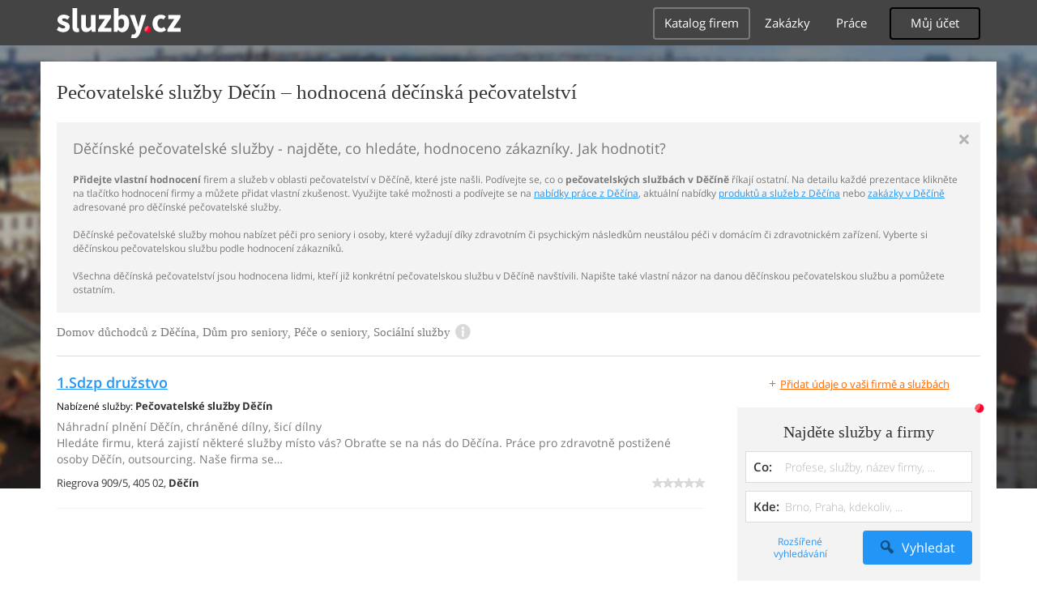

--- FILE ---
content_type: text/html; charset=UTF-8
request_url: https://syndicatedsearch.goog/afs/ads?sjk=qCm%2FlpitSxeN9v2DeWv8ew%3D%3D&adpage=1&channel=4917569133&client=pub-4220012446249217&q=Decin%2C%20Pecovatelske%20sluzby%2C%20Domov%20duchodcu%2C%20Dum%20pro%20seniory%2C%20Pece%20o%20seniory%2C%20Socialni%20sluzby%2C%20sluzby&r=m&type=0&oe=UTF-8&ie=UTF-8&fexp=21404%2C17300002%2C17301431%2C17301432%2C17301436%2C17301266%2C72717108&format=n1%7Cn1&ad=n2&nocache=5211768965158992&num=0&output=uds_ads_only&v=3&bsl=10&pac=2&u_his=2&u_tz=0&dt=1768965159028&u_w=1280&u_h=720&biw=1280&bih=720&psw=1280&psh=720&frm=0&uio=--&cont=adcontainer0%7Cadcontainer1&drt=0&jsid=csa&jsv=858536381&rurl=https%3A%2F%2Fstatni-verejne-sluzby.sluzby.cz%2Fpecovatelske-sluzby%2Fdecin
body_size: 8440
content:
<!doctype html><html lang="en"> <head>    <meta content="NOINDEX, NOFOLLOW" name="ROBOTS"> <meta content="telephone=no" name="format-detection"> <meta content="origin" name="referrer"> <title>Ads by Google</title>   </head> <body>  <div id="adBlock">    </div>  <script nonce="Nv2-iZqIIhAE0WpoiVz0Sg">window.AFS_AD_REQUEST_RETURN_TIME_ = Date.now();window.IS_GOOGLE_AFS_IFRAME_ = true;(function(){window.ad_json={"caps":[{"n":"queryId","v":"J0RwacnRLLDz0L4P1-z1mQ0"}],"bg":{"i":"https://www.google.com/js/bg/V88ImSDOg1b-Ey3nzkrV4W67KqFgqGqLOhz7XlMESLs.js","p":"XcnL7L/dJXsSKM4l851Q1HszqQbq1QR7FwB7I3SZ5AUudA5M0lgL9cTmxtxcyEqEzoiCht0xhOLQHbtnvfHn1TohfdUNMi6Nb28y3nKXyn27Fi9Mm6e4ZjeU5rWGuXbXO/xYg6wS3Lu3z74flDWSM4MjdW7Doj6ZshcSOeLp78tZuks65VySUlQRNer6rrqmgRds76H8QRNAvOr3cCqvj5WgL62L1ca8jK3GE+rYmaq1nw7W5Hulf451SGE89Ia/zmmOWPIXkQqrS5v30GYuxzSC5psxTM8gOIw1DtTlbKwoYA/Ke76u2W3F6Yfk8trgxUlhUYAk8cc6HpxKqxTFJBlolbZzXv+VFwVYPueBtZ9rt/UbqMPTOaMFOi3zDKzH4rkX2s1hi9RSN0Jwl3aKlZOo7Ohpkeb+3p5jZ5mlRjsWmjusidj/[base64]/VetrigXb4m+xGsftCD1Tz7QFGr/k3CU+sf4zIsvfM8AHi95I3AeCvLW/eMAUC4FXPw3n2StaMdezznD7Vorb+CWwqPM+lBSF8cuofvC9VT3cDeZ9kqYNhoU2ef6xHR/KAXSmAXdJSd7o0/VTNo9yA67vdhnMi1zfQC+FDuDFf+SoBSRBcPTNm8YfvJi5VHblniqLTCSagdebcKzR6HAWXcCE07a+pBsHKi8yUGrhpoFmSNmtFBM6MJvAd1QcY9WQ5Url5snqkiAyMAsiKiHg+F2GM9VsbBi5A7d7MVlVLRgPzmE5FZ03GHDLwG7XYct5UKoGzjyN2k/4Jm89BS6kIESZEvR5bjbJzbZnwFT0WRgkw5Ma9dhRK0PtmnMf3tgmWHPcoQKiVHIn9Y8KUeqbSuWtS6vfW5+E/An+pVBCjnpl8M8wuevWGWUGZN4k2zs2ldv/3ngbvPqywm7ZlBcxkXp+CR36eIIoMiZTw8rX6qr/W2t5BHMYVx8hkmXZNWPGaQsSDIeuM5jv8rfbVZjCO5rsG/M0oJtqT7hZAkmNUROX578b9JX+cCN0Zo/ciPtMCTDuBcm2Qq9kEkp1J4a+4uLEWDMLexLA+6/ya9gIbAmbe/f1TU+8xIplihg3BybQOV5DZb1y9LMxBQsmxMzqTVMIyTi2C8zSfYYGoKQySwr3wTYJvzvTyiI1+E6MsubluJqtFxF7NtOIA0QnXeiDicMvKofm9YickGtMl0dM/tshv7kgcMw5u2Fsm4u43D7te+yDG+t9ecL+cSYUJrwHxpR3FZzVe/76MGi9upfALbBPCuAvs/AUL4y4W7GQx2Vtw/MC5yGFauCKLCQy8W+zpITv4NIpYsLtg6rqDYdrzKGJUHxLAf8K9r0fJqDZRah++0cE7BO/1MHlJ5hJ0eIFsGjD1ZX8CV6uG15DDAu7wDIzv2IPPtsnRFia7Vmr/tFgE9SNzt+w8PSh9kSCrwz/kZ8CIc/SsiStUG7hFjl0bZoCxnqEZRv5xC7UxkNHdf7Bb4Jww0X1aSkcdxcSPft5Q6HMFfWZXmC7+YFT3F8HeN3UhDscVfaiZMuedHsNcfHrCDtgsBmp38kLrfNRF0PA0h1WYPjnpB1WF7L9HTg3xVVGAAZ/yVi/pvx8dkEDvJnDjmrcloFPv8uAPDLeoyELeTsYHVEtRbs/FWV5jmzGppjhp+HNzv81DOOghKhU7lt2x4PmCefCodorhIgMemC+UbSatpI2WZ3HYkoUhfYyA8urnOScE36HKYjCt7mkrqWxaI1ZMUIADyQcCLxh2WiSNIsja0kEyIaa9bSCYWukQEOkstgeWD5gRu3Tk1TiAXUV/fOrytG2NZP3PYK8l88fE5hInj5gohwgHkAYf0JBz/3di20gMuUGi4gj2wroJaf3jz7r/[base64]/fhS4NH0soSR3fawxTjvlyhS3u42IdUUqT2fz5p8yiFILFmgIW0G8PdMe9+uhs2vSYEDsbn4MZ94MAaU1LhIq82Bp81J7RHBGAbkS+Jxw2P8/lTCgni7zgwRpjeOvCkkBDroWlhRc7WhHlbxuEGKei/hBkCkib73i/GuWX7jmjVAFNo93barakcrawbgnfkXsC+ThWr2H+jFkh2gxia14bawS3CdkjJW54a68i3qkVSclbgEN9gCwAGu3Wp2HbPAPJQt7OhKVON7jl2xc2exgMe+tQvKP71MDX9UKy3ZyF7zbbk4IF4Kven6gwK7CaIIf/YrzAr4NXelz0MRc3nX7EWu22uco72hJyE7SwsAaksSAo1Uinwbun47DZ+RZagcwJMV+k1V7KDqNT+Czbq+7xst1YtlM7Y++DO3ZtcIdekt0zXipsD8i69ynp2kg2NBrEY1Bd+CJPsB92dLsCrzZDOp09pCO4jvH3r/Z1PJXIqmhSITUfSCmpy2gXdzXLpuyElUGGSx9y/IxusV7gFB4ARtc8cAy1fXjm16UigJothyYzZX3G9sYKAfitmFiRdqnvvRSp6qZE/2qBJ9We3AYoRa3Q24EC/MAi5X1IBev+tkC0zJSQEicU65EwuleoaQ1slBX5fiA7RwLrOJTAEGGVQcUdF4QysLJQBdCuFdy4BJEOtxd7l68EO8xmqoriml/3rFF3UJnn5+rGPEPffNxKcCAUjtjYKzxO2IJMsJ1BhVkA/sW2bzvsRZuAiH6ZZS2JfpGZvnZ6XMQ5d0gRMwb5wGmhRZTnkV7Bv+LgduACdHKePYRXw/2gVNnDEY9jaYU94JVyL+BzDbrD8tEProyqh0KOqzV5Ee0IEo/[base64]/3/DpriWGMRyNaVFrRlxUbCn28v+Ek5vvMevC/[base64]/IOleV9xbI62B1WahPM2lvqxgCWOJV0GGFtuM3+5ssg94etBE2TkmDqco4mQFL8mUzG7ltzVGW1cGztYg1FVMqxE4WVpwSBjbihKrryQeC6WbHZAEhGFK8TnJiwjkL2dqsBLhznTNCZYcZ4GeblOlMtNTcY8fZ1BLtwKgt7xgmI/xmJVbUmF/54cTaYgi4DhwqSFihBTpzpLW2EyevvvcdjU2tHrJtxVUYsbLk9fNQ8B4SumnbNWdcyI4Zs6SU0aiJfYJHzwGlmOK9LyH9fRhUaNLjxI5KSsd+5mg7vD3GB6Ifnz32RxJLcZvr6o1/0QLo0vh2N1QiK7A3aKvHUVQWJ3mjNdwqdZheKdzjLpzN4DUwQGY8eTrqvZ+PZ2hmN5TriJqQfIGrTSh3KjgxE5AYU5C9r90Aw440gbpl034VJN6JI76XICZBJBL1vM9f+hjnzWfC4rOntARDu9OQ+3rWVWYdV0+/a+5UCw4rdpn07dV+ufEgomlIWFmLG7wUQO+CXMXXyT324KZlHD3kcKMq1LgdrIkhld5KsTDhnJUpbB3ZHGreijAkhARrxcIrHOsM3bUkNQdrBXu/ORX8eDeB2NPL3ke7YNQ0aWtFrCijkopI+Yu4ig6OJJCItoiqCiqVq6Wiu6mQUH6c3jxWRBD5ijhZ96aItn1GprUo56gtUl1GFKnSHOtcmfeI9R5ZnnaXLb7j646hKWYmTCC7OYGknTmWNvIG3NXCgSxMoNwR0b/[base64]/rih4UDtfWajYWe6HKdtO00s2mb3AFXqsMRIFBmYElp7Ifae1VeBEXAABNe5dqxBrloIWGPh6i2kX04kU041Oid9+QRvCz9fUz3mUB1NBjhCbhgRhPSIn/CudJtp0IJNtt70mmzeNwTTZrryKRsR1MRwURqC8/[base64]/qT3SOKwDna5RrL+eXOesHXLLkCrQ5Ljl3+NysHwfVDYzGoe0zj507f0gGzksNlCdQYn4u0upaFjMCDbe9cgqWsixPlAvciXBlV/K8kFLBGLVhUqLnScncctnEEDRn5AJ49JnXj5DaFwgo6rIxkt//[base64]/E2UzstSxDiqDrKQA9/1AbuNOUN55ZwITdv4Bv6ghUOn2Xj896vyN5vjyRSrLj+r37IHIlUj+BTKWh8gk4hXie1hbuOMg7RpX5276YX8LCNdsXO3RI8AK2lmZU6Nwmtu+Ova9AcssJycrEf3bhYNSkfAzdTGtXoclWgeR0cnQfZeH4sa52vr4I9NwsW3alLyRnTEECctkwESXBk/PAoikyRFco5thA1F945lm1hVC2NYVOopGiGRVv4fw6waBolf0+/aaU2Jdz7huAvxoqR2Gi6NfrIwnubVZL3PAFwUIpM3ZhrpxCAAlSBekl5zo6kHHPseHrPt5uAdjASJYlTlyPpUUR7O1xjGojodAnU56j0HV/kDWdxC2PVXl5lMlzqAXuUuiAgxBboPJ19/VTSh40TL/QVjwyT0mNTvPjVib3TwhgkU99uLoJ1K9ca6lOwrLyOdie0Lv+Ur3KPXSNcvC8SCwPYPZEVdf5CpYEl/ZuAr3yI9Mg3GRWw5OQkwh8ylRRwwnv4SUKWYTd2S8+0VlswouErkwvuu8ioFxcdpImi1OV44h8smWYpdmEuiFLAEIRupB2KiReAS/avyFzwxP90FBe1azUkTUOPeb4ndEftMfFKH8scgo2x+eKWdZst0zfNFjCtonj6uJzgHzPjZXeUDn3v5KuhbRrLAFspblK3OW2jHalAd575aIkfGUU1f7MPZIPO7hUpxCxOMTIRqY8OEl0DA3WdDmB39hKXNRvJDGwkIGClk1pgeIEWzAzwVAWrGs/OpzJ5kf+n/1MhM0GrUS9pN0vqhobiklbki7yRjUziG5nwNbnV4CjsQz6idzWBsPTe/xYKl/8dijKx74OcHKzDFfG8NssN4rmpUXbFEpPXTDD7JxH7LRuyIuRDeVtEaBo8fmJjTxbCYEZyn/vP8zixj9glUQ8pi97cA6EOUddKL6+lN2h/6C3uhZ6vknzTlDYGBW0k6k9iu4rt0Hp1cBexVXaHYUshrzKAktbetCncHLu7002pOaAznlg/30XbLxvuxHiARw3Vvgx9PJg/nG354FsjfZvG38+SQpNrDJEUAmucVLqaHcPEIYmIrHyBZmudimhpQgn0gSIf/ngGyA777ETHmNbGiPxB0WVtzE4MYO5+G/FVVPFTjV1ZeAObH3BTVYUTVv4eVDqhUX+lqwDFRyLdsc8hjrWeO7TE62TxXwz8uW5fD3DrAz6ttLQFZOuqFHLsjwqxnn7FdsiR+6ZPTvD8S5o7knwDpEhJJwTrgk8dKl0tEYvYsSQTKL3EAt3cveWBFe7iK+7rGR5YgB6OWvjiQexU80potAZ6rys066lHoSA5RTrQF/CQFFZW7L3MYedt9ZXAD3KQOHVadM3fcjoJc+yMfpkVnPruLt8p9u9hyQ/5lM7ua4wQxZ1CNsAF5IR3yzo35tOcREw7UMDQcAAOlmPMyybBLstTXCt4qhLXIFHnysa0UEkhEPyk3ML1auxbcY5MI49cJA1+TUk7ohIwEzF0w2DNvuO3mjRhGwPWTTd96/f+hf7SuBOPZzDPcOb44jG6/WrqLUQVvkDKtr0ajBj/KUp1KiOYz/EOpAmASeVyMKSt4QLF4EI0jkQdLsKHijEg/Ipuw8VcBzkw5/Upfa7jkX6VnLIgbbIWsp4As7RYdGJZPTxNLJ++3albsXQzq6quryaQefrIOo4apF0BIf9+hI91I017pVYmXFaijvkeoXItvcCZx5LqbETdFUFtyryGq9YdtQwONAcA/alFeJeQxIJ73Ugkwj5xWzElt/gDIJu3Oxao5Fu7a2c1C1PV2Esnha7ywT5JNsO1Z8BYkIGpTaI64cuGutwSJUlv/4GgHTFh+NdHbmfxNkSGTinqDCu3ne1Oa6On8jhwSbzqXplo4U4TcPJBqEHHUSANquI+SeHMN3QfSxg3FzysFuk4kmpNe6rdbaSwNNHMhw00l6WZM/Zs8GVXf/[base64]/Jmd43c6WAoCuG7a0AAPawnri/KC7GoWt9jFmGdbsTxev47Q5PDZ5Y+o6esjKFaxDuKDgRqsYl+41ao87AQ9iutoN7re2p1ytbDsotbeiu07frXeb/xpRMdyyVyT9QZSpD+je+oCNjI906irSW1F8DPindvDHL1zJLnck/mLUBRX6lXdZHQ/sQB30QI1qK8Wmt4zTnD19gYwq9VK/ZskRzLk6uHVR0aTjWB2K68aGDcsziuqEqJjpeKD1qu0Tgtw5iXNJduHOICXTI2cC1FvGU11lrO2voVrN4VigjQKHmHFzoeSW4h0xxzBVSBdOsJKRHKY007OIv1LaAL/X+voxU0En51A0wQZpCjY4rVddX4gK6QrOrBRn8e6ybOo9VnCzAQwSEwRHqleGCyB11d5ljwN3JVMHY/h8gmRXHirY0JUUZe1Xdxt+WmnQhdbvEiPjeWebM2fj93ZSyu102lBecWfYeLDOY8afDy5tjbtryXJXuIWz/nMr5Do3Q9Dfwc90nlw39kSV25QnqD7yZh/[base64]/ZvTl3jN8Im/tPy2uBWJxwho/QyKrSGt543t8HE4hDfZOJBD3cec768oqRnryS7KWuqsn1D6fjux3bHQRqCeXBGLI51VInnjPy+xk9n9GsS0ZkbYFOu5ZKqOB5PQc8PY9Dr4hFsHzY67cTuPEUFCbc7g6LGlpNXX6sm013g31/cLNTD/[base64]/[base64]/L2hpG/60z7JZExsjnATTZmByoOYLBC8FEKlf7JH0cbqn3mqu/o8vbIl4nlKObavT1SlLGpWKFI28Hk4Cf8xOqc6rZ1RZ/hyVplS4JaiJI8TIOcjMjV8xlOJN7nYN0/dBAwXfC2YbFZtlVH93elS7Zyjh5sY7dq+ckzp8OhkkU1KDsUp0K/MhukLgrDCt9gQF77iVZAl/nHFIp9+WSyMIxrSABVjd8o8t9mloYS8TzZYMbrjaJhtOJMi4IaxSwsOz9lzu8sKz0RI4eesm6z0LdVs/VWQ61irXPAqoW4h3sYmUIkNHyV5a5CKz8znkXkqKZRgSbEmBQBQrNA6/[base64]/ggcRs7giBs/XayXQYe43DN8aYIAd4juCXwPIYeoRdxBj5ek8oovfTpYIdL9AZVrWLVHiCmbebC0pVToiT6zPrGlAvqB+zxMwoRUn4XZtKSdgSzpBnozhEBRRojL16jnt2X+3qksJTYb/PAEhxuAPFbaASerqzveuYnYYTqZ+t6kbmipnnVbe/GaehSNkoucbaBuMIed2Qnny/d22zf4OVCm3yibQrs3b1mFh1aAZUdj4gbPzYy60msTwB/Hl+5/OU6dmv89aS5VQEPQLHbMUhgxQa8miPPJh71A+hc/[base64]"},"gd":{"ff":{"fd":"swap","eiell":true,"pcsbs":"44","pcsbp":"8","esb":true},"cd":{"pid":"pub-4220012446249217","eawp":"partner-pub-4220012446249217","qi":"J0RwacnRLLDz0L4P1-z1mQ0"},"pc":{},"dc":{"d":true}}};})();</script> <script src="/adsense/search/async-ads.js?pac=2" type="text/javascript" nonce="Nv2-iZqIIhAE0WpoiVz0Sg"></script>  </body> </html>